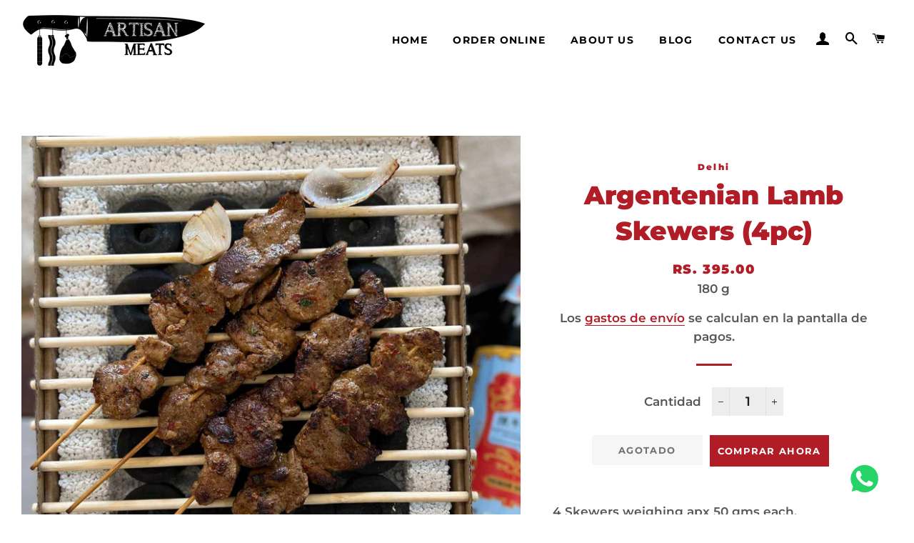

--- FILE ---
content_type: application/javascript
request_url: https://convert.shipway.com/dashboard/js/shpwidget.js?shop=artisan-meats.myshopify.com
body_size: 11675
content:
 
var cnvt_usr_token = function(){
  try {
      let curr = ShopifyAnalytics.lib.user().traits().uniqToken;
      if (curr !== undefined && curr !== null && curr !== "") {
        return curr;
      }
    } catch (e) { }
    return null;
}
var oldSelectId='';var oldSelectText='';
var cartData = '';
var cnvt_user_token = cnvt_usr_token();
var cartLogs = async function() {
  let shop = cnvt_getShop();
  let hostName = hostname()
  let cartUrl = 'https://'+hostName+'/cart.js';

  let url ='https://convert.shipway.com/dashboard/api/analytics.php';
  ip = '3.19.217.125';
  cartDataCall = await createRequest(cartUrl,'GET','json','',false);

  if(cartData.item_count =="undefined" || cartData.item_count == 0){
      return cartId = 0;
  }else{

      var formData = new FormData(); 
      formData.append('token', cartData.token);
      formData.append('shop', shop);
      formData.append('customerId', user_cid);
      formData.append('item_count', cartData.item_count);
      formData.append('total_price', cartData.total_price);
      formData.append('response', JSON.stringify(cartData));
      formData.append('ip', ip);
      formData.append('type', 'crt');
      //return cartId =  createRequest(url,'POST','',formData); // for now we stopped cart logs (2024-10-30)
  }
}
var widgetAnalytics = function(text_index,source="whatsapp_widget",form_id=0,group="widget",other_flag=0,insertData=""){

  let shop = cnvt_getShop();
  let url ='https://convert.shipway.com/dashboard/api/analytics.php';
  ip = '3.19.217.125';
  var formData = new FormData(); 
  formData.append('token', cnvt_user_token);
  formData.append('cart_token', cartData.token);
  formData.append('shop', shop);
  formData.append('customerId', cnvt_getCookie('cnvt_cid'));
  formData.append('text_index', text_index);
  formData.append('ip', ip);
  formData.append('type', 'wg');
  formData.append('source', source);
  formData.append('other_flag',other_flag );
  formData.append('insertData', insertData);
  formData.append('key', form_id);
  formData.append('group', group);
  return cartId =  createRequest(url,'POST','',formData);
  
}

var cnvt_pageLogs = async function(page) {
  let url ='https://convert.shipway.com/dashboard/api/analytics.php';
  ip = '3.19.217.125';
  var formData = new FormData(); 
  formData.append('token', cnvt_user_token);
  formData.append('shop', cnvt_getShop());
  formData.append('customerId', user_cid);
  formData.append('pageurl', pageurl());
  formData.append('device', getDeviceType());
  formData.append('ip', ip);
  formData.append('type', 'pg');
  formData.append('order_id', orderId());
  formData.append('req_id', cnvt_req_id());
  formData.append('page_type', cnvt_page_type());
  //var pageId = await createRequest(url,'POST','',formData,false);
  //if(page=='thanku_page' && pageId !== ""){
    //logs_update(pageId);
  //}

}


async function cnvt_get_cid() {
  let url ='https://convert.shipway.com/dashboard/api/analytics.php';
  ip = '3.19.217.125';
  var formData = new FormData(); 
  formData.append('first_name', firstName());
  formData.append('last_name', lastName());
  formData.append('country', c_country());
  formData.append('email', customerEmail());
  formData.append('shop', cnvt_getShop());
  formData.append('type', 'customer_id');
  let cid_raw = await createRequest(url,'POST','',formData,false);
  let cid = cid_raw.replace(/\s+/g,'');
  if(cid != "" && cid != null){
    cnvt_setCookie('cnvt_cid',cid,30);
    let get_cookie = cnvt_getCookie('cnvt_cid');
    if(get_cookie == "" || get_cookie == null){
      let cDetails = cnvt_getCookie('cnvt_obj');
      if(cDetails != "" && cDetails != null){
        set_cid_by_cookie();
      }
    }
  }
}

function logs_update(page_id) {
  let url ='https://convert.shipway.com/dashboard/api/analytics.php';
  ip = '3.19.217.125';
  var formData = new FormData(); 
  formData.append('page_id', page_id);
  formData.append('shop', cnvt_getShop());
  formData.append('cookie_id', cnvt_getCookie('cnvt_cid'));
  formData.append('type', 'Thanku_page');
  var insert = createRequest(url,'POST','',formData);
}

async function set_cid_by_cookie() {
  let url ='https://convert.shipway.com/dashboard/api/analytics.php';
  ip = '3.19.217.125';
  var formData = new FormData(); 
  formData.append('shop', cnvt_getShop());
  formData.append('cookie_obj', cnvt_getCookie('cnvt_obj'));
  formData.append('type', 'set_cid_by_cookie');
  var setCid_raw = await createRequest(url,'POST','',formData,false);
  let setCid = setCid_raw.replace(/\s+/g,'');
  if(setCid != "" && setCid != null){
    cnvt_setCookie('cnvt_cid',setCid,30);
   }
}

var cnvt_getShop = function() {
  var shopname;

  // Check if window.Shopify is defined before trying to access its properties
  if (typeof window.Shopify !== "undefined") {
    shopname = window.Shopify.shop;
    if (typeof shopname === "undefined" || shopname === null) {
      shopname = window.Shopify.Checkout.apiHost;
    }
  }

  // Check if shopname is still not obtained
  if (typeof shopname === "undefined" || shopname === null || shopname === '') {
    // Ensure myShop is defined somewhere in your script
    shopname = typeof myShop !== "undefined" ? myShop : '';
  }

  return shopname;
}

var orderId = function(){
  try {
      let order_id = window.Shopify.checkout.order_id;
      if (order_id !== undefined && order_id !== null && order_id !== "") {
        return order_id;
      }
    } catch (e) { }
    return 0;
}

var checkoutData = function(){
  try {
      let checkout_token = window.Shopify.checkout;
      if (checkout_token !== undefined && checkout_token !== null && checkout_token !== "") {
        return checkout_token;
      }
    } catch (e) { }
    return 0;
}

var getDeviceType = function() {
  const ua = navigator.userAgent;
  if (/(tablet|ipad|playbook|silk)|(android(?!.*mobi))/i.test(ua)) {
    return "tablet";
  }
  if (
    /Mobile|iP(hone|od)|Android|BlackBerry|IEMobile|Kindle|Silk-Accelerated|(hpw|web)OS|Opera M(obi|ini)/.test(
      ua
    )
  ) {
    return "mobile";
  }
  return "desktop";
}

function checkNumber(event, form_type = 'optin') {
  const input_id_map = {
    'optin':'mobile_number_input',
    'spin': 'spin_mobile_input',
    'countdown': 'countdown_mobile_input',
  };
  let input_id = input_id_map[form_type] || 'mobile_number_input';
  var inputElement = document.getElementById(input_id);
  var inputValue = inputElement.value;

  if (inputValue.length > 14) {
    return false;
  }

  // Use the input event for better compatibility on mobile
  inputElement.addEventListener('input', function (e) {
    var inputValue = e.target.value;

    // Remove non-numeric characters from the input
    inputValue = inputValue.replace(/\D/g, '');

    if (isNaN(inputValue)) {
      // If not a number, remove the last character
      inputValue = inputValue.slice(0, -1);
    }

    // Update the input value
    e.target.value = inputValue;
  });

  return true;
}

var getShpCustomerId = function() {
    try {
      let curr = window.ShopifyAnalytics.meta.page.customerId;
      if (curr !== undefined && curr !== null && curr !== "") {
        return curr;
      }
    } catch(e) { }
    try {
      let curr = window.meta.page.customerId;
      if (curr !== undefined && curr !== null && curr !== "") {
        return curr;
      }
    } catch (e) { }    
    try {
      let curr = __st.cid;
      if (curr !== undefined && curr !== null && curr !== "") {
        return curr;
      }
    } catch (e) { }
    try {
      let curr = Shopify.checkout.customer_id;
      if (curr !== undefined && curr !== null && curr !== "") {
        return curr;
      }
    } catch (e) { }
    return null;
  }

var hostname = function(){
  try {
      let curr =  window.location.hostname;
      if (curr !== undefined && curr !== null && curr !== "") {
        return curr;
      }
    } catch (e) { }
    return null;
}

var pageurl = function(){
  try {
      let curr = __st.pageurl;
      if (curr !== undefined && curr !== null && curr !== "") {
        return curr;
      }
    } catch (e) { }
    try {
      let curr =  window.location.href;
      if (curr !== undefined && curr !== null && curr !== "") {
        return curr;
      }
    } catch (e) { }
    return null;
}

var firstName = function(){
  try{
    let fname = Shopify.checkout.billing_address.first_name;
    if (fname !== undefined && fname !== null && fname !== "") {
        return fname;
      }
  }catch (e){ }

  try{
    let fname = Shopify.checkout.shipping_address.first_name;
    if (fname !== undefined && fname !== null && fname !== "") {
        return fname;
      }
    }catch (e){ }
    return "";
}

var lastName = function(){
  try{
    let lname = Shopify.checkout.billing_address.last_name;
    if (lname !== undefined && lname !== null && lname !== "") {
        return lname;
      }
  }catch (e){ }

  try{
    let lname = Shopify.checkout.shipping_address.last_name;
    if (lname !== undefined && lname !== null && lname !== "") {
        return lname;
      }
    }catch (e){ }
    return "";
}

var c_country = function(){
  try{
    let country = Shopify.checkout.billing_address.country;
    if (country !== undefined && country !== null && country !== "") {
        return country;
      }
  }catch (e){ }

  try{
    let country = Shopify.checkout.shipping_address.country;
    if (country !== undefined && country !== null && country !== "") {
        return country;
      }
    }catch (e){ }
    return "";
}


var customerEmail = function(){
  try{
    let cemail = Shopify.checkout.email;
    if (cemail !== undefined && cemail !== null && cemail !== "") {
        return cemail;
      }
  }catch (e){ }

  return "";
}

var cnvt_req_id = function(){
  try {
      let curr = __st.rid;
      if (curr !== undefined && curr !== null && curr !== "") {
        return curr;
      }
    } catch (e) { }
    return 0;
}

var variant_id = function(){
  try {
      let curr = window.ShopifyAnalytics.meta.selectedVariantId;
      if (curr !== undefined && curr !== null && curr !== "") {
        return curr;
      }
    } catch(e) { }
    try {
      let curr = ShopifyAnalytics.meta.selectedVariantId;
      if (curr !== undefined && curr !== null && curr !== "") {
        return curr;
      }
    } catch (e) { }
  return 0;
}

var product_name = function(){
  try {
      let curr = window.ShopifyAnalytics.meta.product.variants[0].name;
      if (curr !== undefined && curr !== null && curr !== "") {
        return curr;
      }
    } catch(e) { }
    try {
      let curr = ShopifyAnalytics.meta.product.variants[0].name;
      if (curr !== undefined && curr !== null && curr !== "") {
        return curr;
      }
    } catch (e) { }
  return 0;
}

var cnvt_product_value = function(){
  try {
      let curr = window.ShopifyAnalytics.meta.product.variants[0].price;
      if (curr !== undefined && curr !== null && curr !== "") {
        return parseFloat(curr);
      }
    } catch(e) {return 0;}
    try {
      let curr = ShopifyAnalytics.meta.product.variants[0].price;
      if (curr !== undefined && curr !== null && curr !== "") {
        return parseFloat(curr);
      }
    } catch (e) {return 0; }
  return 0;
}

var cnvt_page_type = function(){
  try {
      let curr = __st.p;
      if (curr !== undefined && curr !== null && curr !== "") {
        return curr;
      }
    } catch (e) { }
    try {
      let curr = __st.rtyp;
      if (curr !== undefined && curr !== null && curr !== "") {
        return curr;
      }
    } catch (e) { }

    try {
      let curr = __st.t;
      if (curr !== undefined && curr !== null && curr !== "") {
        return curr;
      }
    } catch (e) { }

    return "";
}

function cnvt_setCookie(name,value,days) {
    var expires = "";
    if (days) {
        var date = new Date();
        date.setTime(date.getTime() + (days*24*60*60*1000));
        expires = "; expires=" + date.toUTCString();
    }
    document.cookie = name + "=" + (value || "")  + expires + "; path=/";
}

function cnvt_getCookie(name) {
    var nameEQ = name + "=";
    var ca = document.cookie.split(';');
    var cookieArray = ca.length;
    for(var i=0;i < cookieArray;i++) {
        var c = ca[i];
        while (c.charAt(0)==' ') c = c.substring(1,c.length);
        if (c.indexOf(nameEQ) == 0) return c.substring(nameEQ.length,c.length);
    }
    return "";
}

async function get_country(store_tel_code,form_type='optin'){
  //let url ='https://get.geojs.io/v1/ip/geo.json';
  //var country_Data = await createRequest(url,'GET','','',false);
  //let country_obj = JSON.parse(country_Data);
  let time_zone =Intl.DateTimeFormat().resolvedOptions().timeZone;
  let userStdCode = "";
  if(timeZone_obj[time_zone]){
    userCountryCode = timeZone_obj[time_zone];
    if(country_arr[userCountryCode]){
     userStdCode = country_arr[userCountryCode];
    }
  }
  if (userStdCode == '') {
    userStdCode = store_tel_code;
  }
  const form_select_id_map = {
    'optin':'input_std',
    'spin': 'spin_input_std',
    'countdown': 'countdown_input_std',
  };

  let form_select_id = form_select_id_map[form_type] || 'input_std';
    document.getElementById(form_select_id).value = userStdCode;
}

function cnvt_setTime(store_tel_code,popupHtml){
  // Ensure the DOM is fully loaded before executing
  if (document.readyState === 'loading') {
      document.addEventListener('DOMContentLoaded', function() {
          cnvt_setTime(store_tel_code,popupHtml);
      });
      return;
  }
  fnOnjAddElement('', 'div', {'class' : 'cnvt_main_div_form'} , popupHtml);
  get_country(store_tel_code); 
  fnOnjAddElement('', 'script', '' , 'cnvt_handleCountryChange()');
}

function setTimeSpin(store_tel_code){
  // Ensure the DOM is fully loaded before executing
  if (document.readyState === 'loading') {
      document.addEventListener('DOMContentLoaded', function() {
          setTimeSpin(store_tel_code);
      });
      return;
  }
  fnOnjAddElement('', 'div', {'class' : 'main-div-spin'} , spin_html);
  get_country(store_tel_code,'spin');
  fnOnjAddElement('', 'div','', spin_bubble_html); 
  fnOnjAddElement('', 'script',{'src' : 'https://convert.shipway.com/dashboard/js2/spin_js.js?v=1234'}, '');
  fnOnjAddElement('', 'script', '' , 'cnvt_handleCountryChange("spin")');
}

function setTimeCountDown(store_tel_code,distance){

  // Ensure the DOM is fully loaded before executing
  if (document.readyState === 'loading') {
      document.addEventListener('DOMContentLoaded', function() {
          setTimeCountDown(store_tel_code,distance);
      });
      return;
  }

  fnOnjAddElement('', 'div', {'class' : 'main-div-countdown'} , countdown_html);
  get_country(store_tel_code,'countdown');
  fnOnjAddElement('', 'div','', countdown_bubble_html); 
  fnOnjAddElement('', 'div', {'class' : 'main-thanks-countdown'} , thanku_countdown);
  fnOnjAddElement('', 'script', '' , 'cnvt_handleCountryChange("countdown")');
  document.querySelector(".main-div-thanku-countdown").style.zIndex = 99999;
  setTimeout(() => {
    document.querySelector(".main-box-mob-countdown").style.display = "none";
    document.querySelector(".main-thanks-countdown").style.display = "none";
    document.querySelector(".main-box-mob-countdown").style.zIndex = 0;
  }, Math.max(distance, 0));
}

function setTime1(){
  fnOnjAddElement('', 'div', {'class' : 'main-div-qr'} , form_qr);
}

function form1_close(form_id,form_type,enable_cookie) {
  let source,group,cookie_name,days;
  switch (form_type) {
    case 'optin':
      cnvt_day = set_days;
      break;
    case 'spin':
      cnvt_day = set_days_spin;
      break;
    case 'countdown':
      cnvt_day = set_days_countdown;
      break;
    default:
    cnvt_day = set_days;
  }
  const formConfig = {
    'optin': {
      source: "optin_formclose",
      group: "optin",
      cookie_name: "cnvt_form_days",
      days: cnvt_day,
      selectors: [".cnvt_form_container"]
    },
    'spin': {
      source: "spin_formClose",
      group: "spin",
      cookie_name: "cnvt_form_days_spin",
      days: cnvt_day,
      selectors: [".main-div-spin"]
    },
    'countdown': {
      source: "countdown_formClose",
      group: "countdown",
      cookie_name: "cnvt_form_days_countdown",
      days: cnvt_day,
      selectors: [".main-div-countdown",".main-thanks-countdown"]
    }
  };

  const config = formConfig[form_type];
  if (config) {
    const { source, group, cookie_name, days, selectors } = config;
    selectors.forEach(selector => document.querySelector(selector).style.display = "none");
    widgetAnalytics(0,source,form_id,group);
      
    if(enable_cookie==1 || days > 0){
      console.log('cookie_name----',cookie_name);
      cnvt_setCookie(cookie_name,form_id,days);  
    }
  }
  console.log('cookie_name2',cookie_name);
  switch (form_type) {
    case 'optin':
      bubble_val = bubble_value;
      break;
    case 'spin':
      bubble_val = bubble_value_spin;
      break;
    case 'countdown':
      bubble_val = bubble_value_countdown;
      break;
    default:
      bubble_val = bubble_value;
  }
  const selectorMap = {
    'optin': {
      condition: bubble_val == 'bubble',
      selector: ".cnvt_bubble"
    },
    'spin': {
      condition: bubble_val == 'bubble',
      selector: ".ship-spin-widget"
    },
    'countdown': {
      condition: bubble_val == 'bubble',
      selector: ".ship-countdown-widget"
    }
  };

  for (const [formType, { condition, selector }] of Object.entries(selectorMap)) {
    if (form_type === formType && condition) {
      document.querySelector(selector).style.display = "block";
      break;
    }
  }
}

function qr_close(form_id_qr) {
  document.querySelector(".QRDiv").style.display = "none";
  widgetAnalytics(0,"qr_formClose",form_id_qr,"qr_code");
  if(enable_cookie_qr==1){
    cnvt_setCookie('cnvt_form_days_qr',form_id_qr,set_days_qr);
  } 
}

function form_click_qr(){
  widgetAnalytics(0,"qr_formClick",form_id_qr,"qr_code");
}

function cnvt_thanku_close(form_type='optin') {
  switch (form_type) {
    case 'optin':
      form_id = form_id;
      break;
    case 'spin':
      form_id = form_id_spin;
      break;
    case 'countdown':
      form_id = form_id_countdown;
      break;
    default:
    form_id = form_id;
  }
  const formConfig = {
    'optin': {
      widgetAnalyticsArgs: [0, "optin_thankyouClose", form_id, form_type],
      selectors: [".cnvt_popup_box_thanku"]
    },
    'spin': {
      widgetAnalyticsArgs: [0, "spin_thankyouClose", form_id_spin, form_type],
      selectors: [".main-box-mob", ".main-div-spin"]
    },
    'countdown': {
      widgetAnalyticsArgs: [0, "countdown_thankyouClose", form_id_countdown, form_type],
      selectors: [".main-box-mob-countdown", ".main-div-countdown", ".ship-thanks-box-countdown",".main-div-thanku-countdown",".main-thanks-countdown"]
    }
  };

  const config = formConfig[form_type];

  if (config) {
    const { widgetAnalyticsArgs, selectors } = config;
    widgetAnalytics(...widgetAnalyticsArgs);
    selectors.forEach(selector => document.querySelector(selector).style.display = "none");
  }
}
  
async function cnvt_form_submit(form_id){
  let PhoneNo = document.getElementById("mobile_number_input").value;
  let std_code = document.getElementById("input_std").value;
  if(PhoneNo.length<6){
    return false;
  }
  if(PhoneNo !== "" && PhoneNo !== null && std_code != ""){
    let url ='https://convert.shipway.com/dashboard/api/analytics.php'; 
    let formData = new FormData();
    let optin_obj_data = {"phone":PhoneNo,"form_id":form_id,"std_code":std_code};
    let optin_data = JSON.stringify(optin_obj_data);
    formData.append('shop', cnvt_getShop());
    formData.append('form_data', optin_data);
    formData.append('type', 'check_optin');
    let isdata = await createRequest(url,'POST','',formData,false);
    if(isdata>0){
      document.querySelector(".cnvt_form_container").style.display = "none";
      document.querySelector(".cnvt_popup_box_thanku").style.display = "block";
      cnvt_setCookie('cnvt_submit',form_id,365);
      cnvt_setCookie('cnvt_phone',std_code+PhoneNo,365);
      window.localStorage.setItem('cnvt_submit',form_id);
      var obj_data = {"phone":PhoneNo,"std_code":std_code,"form_id":form_id,"token":token_optin};
      var insertData = JSON.stringify(obj_data);
      widgetAnalytics(0,"optin_formSubmit",form_id,"optin",1,insertData);
    }else{
      document.querySelector('.ship-validation-optin').innerText = "Offer Already availed on this number";
      document.querySelector('.ship-validation-optin').style.display = "block";
      return false;
    }

    
  }
}

function cnvt_bubble_close(form_id,form_type,enable_cookie) {
  let source,group,cookie_name;
  switch (form_type) {
    case 'optin':
      cnvt_day = set_days;
      break;
    case 'spin':
      cnvt_day = set_days_spin;
      break;
    case 'countdown':
      cnvt_day = set_days_countdown;
      break;
    default:
    cnvt_day = set_days;
  }
  const formConfig = {
    'optin': {
      source: "optin_bubbleClose",
      group: "optin",
      cookie_name: "cnvt_form_days",
      days: cnvt_day
    },
    'spin': {
      source: "spin_bubbleClose",
      group: "spin",
      cookie_name: "cnvt_form_days_spin",
      days: cnvt_day
    },
    'countdown': {
      source: "countdown_bubbleClose",
      group: "countdown",
      cookie_name: "cnvt_form_days_countdown",
      days: cnvt_day
    }
  };

  const config = formConfig[form_type];

  if (config) {
    const { source, group, cookie_name, days } = config;
    // Use source, group, cookie_name, and days as needed
  }

  
  widgetAnalytics(0,source,form_id,group);

  const selectorMap = {
    'optin': '.cnvt_bubble',
    'spin': '.ship-spin-widget',
    'countdown': '.ship-countdown-widget'
  };

  const selector = selectorMap[form_type];

  if (selector) {
    document.querySelector(selector).style.display = "none";
  }

  if(enable_cookie==1){
    cnvt_setCookie(cookie_name,form_id,days);  
  }
}

function cnvt_show_form(form_type) {
  switch (form_type) {
    case 'optin':
      form_id = form_id;
      break;
    case 'spin':
      form_id = form_id_spin;
      break;
    case 'countdown':
      form_id = form_id_countdown;
      break;
    default:
    form_id = form_id;
  }
  const formConfig = {
    'optin': {
      widgetAnalyticsArgs: [0, "optin_bubbleOpen", form_id, "optin"],
      selectorsToShow: [".cnvt_form_container"],
      selectorToHide: ".cnvt_bubble"
    },
    'spin': {
      widgetAnalyticsArgs: [0, "spin_bubbleOpen", form_id_spin, "spin"],
      selectorsToShow: [".main-div-spin"],
      selectorToHide: ".ship-spin-widget"
    },
    'countdown': {
      widgetAnalyticsArgs: [0, "countdown_bubbleOpen", form_id_countdown, "countdown"],
      selectorsToShow: [".main-div-countdown",".main-thanks-countdown"],
      selectorToHide: ".ship-countdown-widget"
    }
  };

  const config = formConfig[form_type];

  if (config) {
    const { widgetAnalyticsArgs, selectorsToShow, selectorToHide } = config;
    widgetAnalytics(...widgetAnalyticsArgs);
    selectorsToShow.forEach(selector => document.querySelector(selector).style.display = "block");
    document.querySelector(selectorToHide).style.display = "none";
  }

}

//let url = 'https://omjsms.myshopify.com/cart.js'

var createRequest = function(url,method='GET',responseType='',formData = '',async = true){
  return new Promise(function (resolve, reject) {
    let xhr = new XMLHttpRequest();

    xhr.onload = function() {
      if(responseType == 'json'){
        cartData = JSON.parse(xhr.responseText);
        resolve(xhr.responseText);
      }else{
        resolve(xhr.responseText);
      }
      
    };
    xhr.open(method, url, async);
    if(formData != '')
    {
      resolve(xhr.send(formData));
    
    }else{
      resolve(xhr.send());  
    }
  });
  
}
var fnOnjRemoveElement = function (elem_id){
  let elem = document.getElementById(elem_id);
  elem.parentNode.removeChild(elem);
}

function fnOnjAddElement(parent_id, tag, attr, html){

    // Ensure the DOM is fully loaded before executing
    if (document.readyState === 'loading') {
        document.addEventListener('DOMContentLoaded', function() {
            fnOnjAddElement(parent_id, tag, attr, html);
        });
        return;
    }

    if(parent_id ==''){
      var elm = document.body;
    }else{
      var elm = document.getElementById(parent_id);
    }
    
    var new_elm = document.createElement(tag);
  
  //setting attributes
  if(attr != ''){
    for(var key in attr){
      if (attr.hasOwnProperty(key)) {
         new_elm.setAttribute(key, attr[key]);
      }
    }
  }
  if(html != ''){
    new_elm.innerHTML = html;
  }
    
  elm.appendChild(new_elm);
}

function cnvt_showDiv(message_type = false){
  if(message_type){
    cnvt_set_whatsapp_widget_msg('cnvt-widget-msg-wa');
    return;
  }
  document.getElementById('shp-cnv-whatsapp-chat').classList.add("show");
  document.getElementById('shp-cnv-whatsapp-chat').classList.remove("hide");
  //widgetAnalytics();
}

function tcw_hidePopup(){
  document.getElementById('shp-cnv-whatsapp-chat').classList.add("hide");
  document.getElementById('shp-cnv-whatsapp-chat').classList.remove("show");
}

function cnvt_handleCountryChange(form_type='optin') {
  var isOpen = false;
  const formSelectIdMap = {
    'optin': 'input_std',
    'spin': 'spin_input_std',
    'countdown': 'countdown_input_std'
  };

  const form_select_id = formSelectIdMap[form_type] || 'input_std';

  var select = document.getElementById(form_select_id);
  var originalText = select.options[select.selectedIndex].text;
  var originalId = select.options[select.selectedIndex].id
  var transformText = select.options[select.selectedIndex].value;
  select.options[select.selectedIndex].text = transformText;

  select.addEventListener("change", function() {
      var selectedOption = select.options[select.selectedIndex];
      var selectedOptionId = selectedOption.id;
      var selectedOptionValue = selectedOption.value;
      var selectedOptionText = selectedOption.text;
      oldSelectId = selectedOptionId;
      oldSelectText = selectedOptionText;
      
      selectedOption.text = selectedOptionValue;
      isOpen = false;
  });

  select.addEventListener(`mousedown`, function(ev) {
    isOpen = !isOpen;
    if(ev.target.offsetHeight > 0 && oldSelectId!='' && oldSelectText!='')
    {
      document.getElementById(oldSelectId).text = oldSelectText;
    }
    if(isOpen)
    {
      document.getElementById(originalId).text = originalText;
    }
    else
    {
      document.getElementById(originalId).text = transformText;
    }
  });
}

function rotateFunction(){
  var min = 4;
  var max = 10;
  var deg = Math.floor(Math.random() * (max - min)) + min;
  console.log(deg);
  document.getElementById('box').style.transform = "rotate("+deg+"deg)";
}

async function cnvt_form_submit_spin(){
  let sPhone = document.getElementById("spin_mobile_input").value;
  let sCode = document.getElementById("spin_input_std").value;
  if(sPhone.length<6){
    document.querySelector('.ship-validation').innerText = "Enter a valid number";
    document.querySelector('.ship-validation').style.display = "block";
    return false;
  }
  if(sPhone !== "" && sPhone !== null && sCode != ""){
    document.getElementById("spin-btn-wheel").disabled = true;

    let url ='https://convert.shipway.com/dashboard/api/analytics.php'; 
    let formData = new FormData();
    let spin_obj_data = {"phone":sPhone,"std_code":sCode,"form_id":form_id_spin};
    let spin_data = JSON.stringify(spin_obj_data);
    formData.append('shop', cnvt_getShop());
    formData.append('form_data', spin_data);
    formData.append('type', 'check_spin');
    let isdata = await createRequest(url,'POST','',formData,false);
    if(isdata>0){
      document.querySelector('.ship-validation').style.display = "none";
      document.getElementById("spin-btn-wheel").removeAttribute("onclick");
      document.querySelector('.ship-close-btn').removeAttribute('onclick');
      document.querySelector('.ship-close-btn').setAttribute('onclick', 'cnvt_thanku_close(\'spin\')');
      document.querySelector('.ship-close-btn').disabled = true;
        
      const result = await spinTheWheel();
      cnvt_setCookie('cnvt_submit_spin',form_id_spin,365);
      cnvt_setCookie('cnvt_phone',sCode+sPhone,365);
      window.localStorage.setItem('cnvt_submit_spin',form_id_spin);
      let obj_data = {"phone":sPhone,"std_code":sCode,"form_id":form_id_spin,"token":token_spin,coupon_won:result.coupon};
      let insertData = JSON.stringify(obj_data);
      widgetAnalytics(0,"spin_submit",form_id_spin,"spin",1,insertData); 
    }else{
      document.querySelector('.ship-validation').innerText = "Offer Already availed on this number";
      document.querySelector('.ship-validation').style.display = "block";
      document.getElementById("spin-btn-wheel").disabled = false;
      return false;
    } 
  }
}


async function cnvt_form_submit_countdown(){
  let sPhone = document.getElementById("countdown_mobile_input").value;
  let sCode = document.getElementById("countdown_input_std").value;
  if(sPhone.length<6){
    document.querySelector('.ship-validation-countdown').innerText = "Enter a valid number";
    document.querySelector('.ship-validation-countdown').style.display = "block";
    return false;
  }
  if(sPhone !== "" && sPhone !== null && sCode != ""){
    let url ='https://convert.shipway.com/dashboard/api/analytics.php'; 
    let formData = new FormData();
    let countdown_obj_data = {"phone":sPhone,"form_id":form_id_countdown,"std_code":sCode};
    let countdown_data = JSON.stringify(countdown_obj_data);
    formData.append('shop', cnvt_getShop());
    formData.append('form_data', countdown_data);
    formData.append('type', 'check_countdown');
    let isdata = await createRequest(url,'POST','',formData,false);
    if(isdata>0){
      document.querySelector('.ship-validation-countdown').style.display = "none";
      document.querySelector(".main-box-mob-countdown").style.display = "none";
      document.querySelector(".main-box-mob-countdown").style.zIndex = "0";
      document.querySelector(".ship-thanks-box-countdown").style.display = "block";
      document.querySelector('.ship-close-btn-countdown-thanks').removeAttribute('onclick');
      document.querySelector('.ship-close-btn-countdown-thanks').setAttribute('onclick', 'cnvt_thanku_close(\'countdown\')');
      document.querySelector('.ship-close-btn-countdown-thanks').disabled = true;

      cnvt_setCookie('cnvt_submit_countdown',form_id_countdown,365);
      cnvt_setCookie('cnvt_phone',sCode+sPhone,365);
      window.localStorage.setItem('cnvt_submit_countdown',form_id_countdown);
      let obj_data = {"phone":sPhone,"std_code":sCode,"form_id":form_id_countdown,"token":token_countdown};
      let insertData = JSON.stringify(obj_data);
      widgetAnalytics(0,"countdown_submit",form_id_countdown,"countdown",1,insertData); 
    }else{
      document.querySelector('.ship-validation-countdown').innerText = "Offer Already availed on this number";
      document.querySelector('.ship-validation-countdown').style.display = "block";
      return false;
    } 
  }
}

async function cnvt_get_decrypt_value(encrypt) {
  let url ='https://convert.shipway.com/dashboard/api/analytics.php';
  var formData = new FormData(); 
  formData.append('encrypt', encrypt);
  formData.append('type', 'get_decypt');
  let coupon = await createRequest(url,'POST','',formData,false);
  return coupon; 
  
}

function cnvt_copy_text(obj) {
  let cnvt_copyText;

  if (obj.id == 'cnvt-count') {
    cnvt_copyText = document.getElementById("cnvt-coupon-head-countdown");
  } else {
    cnvt_copyText = document.getElementById("cnvt-coupon-head");
  }

  // Check for Clipboard API support
  if (navigator.clipboard) {
    navigator.clipboard.writeText(cnvt_copyText.textContent).then(function() {
      document.getElementById("ship-copied-msg").style.display = "block";
      setTimeout(function() {
        document.getElementById("ship-copied-msg").style.display = "none";
      }, 3000);
    }).catch(function(err) {
      console.error('Could not copy text: ', err);
    });
  } else {
    // Fallback for older browsers
    let tempInput = document.createElement("textarea");
    tempInput.value = cnvt_copyText.textContent;
    document.body.appendChild(tempInput);
    tempInput.select();
    try {
      document.execCommand("copy");
      document.getElementById("ship-copied-msg").style.display = "block";
      setTimeout(function() {
        document.getElementById("ship-copied-msg").style.display = "none";
      }, 3000);
    } catch (err) {
      console.error('Fallback: Could not copy text: ', err);
    }
    document.body.removeChild(tempInput);
  }
}

function copy_text1(obj) {
 
  if(obj.id == 'cnvt-count'){
    
   var cnvt_copyText = document.getElementById("cnvt-coupon-head-countdown");
  }else{
     cnvt_copyText = document.getElementById("cnvt-coupon-head");
  }

  var cnvt_range = document.createRange();
  var cnvt_selection = window.getSelection();
  cnvt_range.selectNodeContents(cnvt_copyText);  
  cnvt_selection.removeAllRanges();
  cnvt_selection.addRange(cnvt_range);
  document.execCommand("copy");
  document.getElementById("ship-copied-msg").style.display = "block";
    setTimeout(function(){
        document.getElementById("ship-copied-msg").style.display = "none";
    }, 3000);
}

function cnvt_removeLeadingWhitespaceAndNewLines(content) {
    return content.replace(/^\s+/g, '').replace(/\n/g, '');
}

// replace varibales with values 
function cnvt_set_whatsapp_widget_msg(target) {
  try {
    const element = document.getElementById(target);
    if (element) {
      let msg = element.innerText;
      let href = element.getAttribute('href');
      const url = window.location.href?.replace(/\/+$/, "");
      const page_title = document.title;
      // Decode the href, replace placeholders
      const parsedUrl = new URL(href);
      let message = parsedUrl.searchParams.get('text');
      message = decodeURIComponent(message);
      message = message.replace('{page_title}', page_title);
      message = message.replace('{page_url}', page_url);
      msg = msg.replace('{page_title}', page_title);
      msg = msg.replace('{page_url}', page_url);
      element.innerText = msg;
      // Set the modified href without encoding it again
      parsedUrl.searchParams.set('text', message);
      href = parsedUrl.toString();
      element.setAttribute('href', href);
      window.open(href, '_blank');
    }
  } catch (e) {
    return false;
  }
}

function cnvt_set_url_params_in_cookie(params){
  let url = window.location.href;
  let url_params = url.split('?')[1];
  if(url_params){
    let url_params_array = url_params.split('&');
    for(let i=0;i<url_params_array.length;i++){ 
      let param = url_params_array[i].split('=');
      if(params.includes(param[0])){
        cnvt_setCookie(param[0],param[1],365);
      }
    }
  }
} 


function shouldShowForm(shop, formType, rules) {
    const show = getShowInfo(formType, rules);
    return show;
}

function getShowInfo(formType, rules) {
    let currentUrl = window.location.href;    
    let shouldShow = 1;
    if (rules) {
        if (typeof rules === 'string') {
            try {
                rules = JSON.parse(rules);
            } catch (e) {
                console.error('Error parsing rules:', e);
                return 0;
            }
        }
        // Check exclude rules first
        if(rules.exclude || rules.include){
            shouldShow = 0;
            console.log('rules.exclude || rules.include');
            if (rules.exclude && rules.urlExclude && rules.urlExclude.length) {
                for (let rule of rules.urlExclude) {
                    if ((rule.options === 'exact' && currentUrl === rule.value) || 
                        (rule.options === 'contains' && currentUrl.includes(rule.value))) {
                        shouldShow = 0;
                        return shouldShow;
                    }
                }
            }
            // Check include rules if not excluded
            if (rules.include && rules.urlInclude && rules.urlInclude.length) {
                for (let rule of rules.urlInclude) {
                    if ((rule.options === 'exact' && currentUrl === rule.value) ||
                        (rule.options === 'contains' && currentUrl.includes(rule.value))) {
                        shouldShow = 1;
                        return shouldShow;
                    }
                }
            }
        }
        
    }
    return shouldShow;
}


var myShop = 'artisan-meats.myshopify.com';
/*Will call always*/
/*Cart page log*/
    setTimeout(() => {
    cartLogs();
}, 0)
/*Will call always*/
/*Cart page log*/
cnvt_set_url_params_in_cookie(['cnvt_phone','cnvt_customer_id']); // set data to cookie
var page_url = pageurl();
var user_cid = getShpCustomerId();
var user_email = customerEmail();
var page_type = cnvt_page_type();
var page_req_id = cnvt_req_id();
var product_name = product_name();
var cnvt_product_value = cnvt_product_value();
var variant_id = variant_id();
var cnvt_user_token = cnvt_usr_token();
var device_type = getDeviceType();
var cart_data = cartData.item_count > 0 ? JSON.stringify(cartData) : false;
var checkout_data = JSON.stringify(checkoutData());
var checkout_order_id = orderId();
var cus_ip = "10.10.3.95";
var curr_page_shp = "";
console.log('shp-widget-5', Date());

if(page_url.includes("thank_you") && user_cid != "" && user_cid != null){
    curr_page_shp = 'thank_you';
    cnvt_setCookie('cnvt_cid',user_cid,365);
}else{
    if(user_cid != "" && user_cid != null){
        cnvt_setCookie('cnvt_cid',user_cid,365);
    }
}
if(page_url.includes("thank_you") && (user_cid == "" || user_cid == null)){
    curr_page_shp = 'thank_you';
    var first_name  = firstName();
    var last_name   = lastName();
    var email       = customerEmail();
    let country     = c_country();

    if(first_name != "" || last_name != "" || email != "" || country != ""){
        var cookieObj = {};
        if(first_name != ""){
            cookieObj.fname = first_name;
        }
        if(last_name != ""){
            cookieObj.lname = last_name;
        }
        if(email != ""){
            cookieObj.email = email;
        }
        if(country != ""){
            cookieObj.country = country;
        }
        console.log('shp-widget-8', Date());
        cnvt_setCookie('cnvt_obj',JSON.stringify(cookieObj),30);
        cnvt_get_cid();
        console.log('shp-widget-9', Date());
    }
}

var cookie_cid = cnvt_getCookie('cnvt_cid');

if(cookie_cid != ""){
  user_cid = cookie_cid;
}
if(curr_page_shp == "" && cookie_cid == ""){
    var cDetails = cnvt_getCookie('cnvt_obj');
    if(cDetails != "" && cDetails != null){
        set_cid_by_cookie();
    }
}
if(page_url.includes("thank_you")){
    let order_id = orderId();
    if(order_id != 0 && order_id !== undefined){
        cnvt_setCookie('cnvt_oid',order_id,30);

    }
}

if(page_url.includes("thank_you") && (user_cid == "" || user_cid == null)){
    cnvt_pageLogs('thanku_page');
}else{
   
}


var cnvt_device = 'desktop';
var form_status   = typeof form_status_js !== 'undefined' ? form_status_js : 0;
var form_status_qr   = 0;
var form_status_spin   = typeof form_status_spin_js !== 'undefined' ? form_status_spin_js : 0;
var form_status_countdown   =  typeof form_status_countdown_js !== 'undefined' ? form_status_countdown_js : 0;

let form_id_spin = "";
let form_id_countdown = "";
var token_optin   = '';
var token_qr   = '';
var token_spin   = '';
var token_countdown   = '';
var thnk = 0;
var after_seconds = '0000';
var after_seconds_qr = '0000';
var after_seconds_spin = '0000';
var after_seconds_countdown = '0000';
var show_qr = '1';
var show_spin = '';
var show_countdown = '';
if(page_url.includes("thank_you")){thnk=1;}
css = '<style>#shp-cnv-whatsapp-chat { box-sizing: border-box !important; outline: none !important; position: fixed; width: 350px; border-radius: 10px;box-shadow: 0 1px 15px rgba(32, 33, 36, 0.28); bottom: 90px; overflow: hidden;z-index: 9999999;}';

css += 'a.shp-cnv-shipway-chat { position: fixed;  display: flex; font-weight: 400; justify-content: space-between; z-index: 9999999;font-size: 15px; padding: 10px 20px; border-radius: 30px;}';
 
    css += '#shp-cnv-whatsapp-chat {right: 30px;}';
    css += 'a.shp-cnv-shipway-chat {right: 20px;}';
    css += 'a.shp-cnv-shipway-chat {bottom: 20px;}';

    css += 'a.shp-cnv-shipway-chat svg {transform: scale(1.2);margin: 0 10px 0 0;width: 39px!important;height: 40px!important;}';

css += '.shp-cnv-whatsapp-chat-header { display:flex;align-items: center;color: #fff; padding: 0 5%;}';
css += '.shp-cnv-whatsapp-chat-header h3 { margin: 0 0 10px;}';
css += '.shp-cnv-whatsapp-chat-header p { font-size: 14px !important; line-height: 20px !important; /*margin: -10px;*/}';
css += '.shp-cnv-whatsapp-chat-header .shp-cnv-whatsapp-chat-name {font-size: 16px !important; font-weight: 600;padding-bottom: 0; margin-bottom: 0;line-height: 1.5;}';

css += '.shp-cnv-whatsapp-chat-header {background: #095e54;}';

css += '.shp-cnv-whatsapp-chat-name {color: #ffffff;}';

css += '.shp-cnv-whatsapp-chat-avatar { position: relative;}';
css += '.shp-cnv-whatsapp-chat-avatar::after { content: "";bottom: 0px; right: 0px; width: 12px; height: 12px; box-sizing: border-box; display: block; position: relative; z-index: 1; border-radius: 50%; left: 40px; top: 38px;}';
css += '.shp-cnv-whatsapp-chat-avatar img {width: 50px; height: 50px; float: left; margin: 0px 10px 0 0; border-radius: 50px;object-fit: cover;}';

css += '.shp-cnv-info-chat span {display: block;}';

css += '.blanter-msg {background: #fff;padding: 1px;}';

css +='#get-label,span.chat-label{font-size:12px;color:#888}#get-nama,span.chat-nama{margin:5px 0 0;font-size:15px;font-weight:700;color:#222}#get-label,#get-nama{color:#fff}span.my-number{display:none}textarea#chat-input{border:0;font-family:"Arial",sans-serif;width:100%;height:20px;outline:0;resize:none;font-size:14px}a#send-it{width:30px;font-weight:700;padding:12px 10px 0;background:#eee}a#send-it svg{fill:#a6a6a6;height:24px;width:24px}.first-msg{background:transparent;padding:30px;text-align:center}.first-msg span{background:#e2e2e2;color:#333;font-size:14.2px;line-height:1.7;border-radius:10px;padding:15px 20px;display:inline-block}#get-number{display:none}a.close-chat{position:absolute;top:5px;right:15px;color:#fff;font-size:30px !important}@keyframes ZpjSY{0{background-color:#b6b5ba}15%{background-color:#111}25%{background-color:#b6b5ba}}@keyframes hPhMsj{15%{background-color:#b6b5ba}25%{background-color:#111}35%{background-color:#b6b5ba}}@keyframes iUMejp{25%{background-color:#b6b5ba}35%{background-color:#111}45%{background-color:#b6b5ba}}@keyframes showhide{from{transform:scale(0.5);opacity:0}}@keyframes showchat{from{transform:scale(0);opacity:0}}@media screen and (max-width:480px){#shp-cnv-whatsapp-chat{width:auto;left:5%;right:5%;font-size:80%}}.hide{display:none;opacity:1}.show{display:block;opacity:1}.shp-cnv-whatsapp-message-container{display:flex;z-index:1}.shp-cnv-whatsapp-message{padding:7px 14px 6px;background-color:white;border-radius:0 8px 8px;position:relative;opacity:0;transform-origin:center top 0;z-index:2;box-shadow:rgba(0,0,0,0.13) 0 1px .5px;margin-top:4px;margin-left:-54px;max-width:calc(100% - 66px)}.shp-cnv-whatsapp-chat-body{padding:20px 20px 20px 10px;background-color:#e6ddd4;position:relative}.shp-cnv-whatsapp-chat-body::before{display:block;position:absolute;content:"";left:0;top:0;height:100%;width:100%;z-index:0;opacity:.08;background-image:url("https://elfsight.com/assets/chats/patterns/whatsapp.png")}.shp-cnv-shipway-chat-body{display:flex;z-index:1}.shp-cnv-eJJEeC{background-color:white;width:52.5px;height:32px;border-radius:16px;display:flex;-moz-box-pack:center;justify-content:center;-moz-box-align:center;align-items:center;margin-left:10px;opacity:0;z-index:1;box-shadow:rgba(0,0,0,0.13) 0 1px .5px}.shp-cnv-hFENyl{position:relative;display:flex}.shp-cnv-ixsrax{height:5px;width:5px;margin:0 2px;border-radius:50%;display:inline-block;position:relative;top:0;background-color:#9e9da2}.shp-cnv-dRvxoz{height:5px;width:5px;margin:0 2px;background-color:#b6b5ba;border-radius:50%;display:inline-block;position:relative;top:0}.shp-cnv-whatsapp-chat-widget{padding:7px 14px 6px;background-color:white;border-radius:0 8px 8px;position:relative;opacity:0;transform-origin:center top 0;z-index:2;box-shadow:rgba(0,0,0,0.13) 0 1px .5px;margin-top:4px;margin-left:-54px;width:100%}.shp-cnv-whatsapp-chat-widget::before{position:absolute;background-image:url("[data-uri]");background-position:50% 50%;background-repeat:no-repeat;background-size:contain;content:"";top:0;left:-12px;width:12px;height:19px}.shp-cnv-whatsapp-chat-title{font-size:13px;font-weight:700;line-height:18px;color:rgba(0,0,0,0.4)}.shp-cnv-whatsapp-chat-massage{font-size:14px;line-height:19px;margin-top:4px;color:#111}.shp-cnv-whatsapp-chat-time{text-align:right;margin-top:4px;font-size:12px;line-height:16px;color:rgba(17,17,17,0.5);margin-right:-8px;margin-bottom:-4px}.shp-cnv-textarea_chatbot{min-height:48px !important;line-height:40px;margin-left:20px;margin-bottom:0 !important}.shp-cnv-button{padding:3px 10px;border:1px solid #00a0ac;border-radius:10px;text-align:left;margin-bottom:6px;width: fit-content;}</style>';cnvt_html = css;
cnvt_html += '<div id="shp-cnv-whatsapp-chat" class="hide">';
cnvt_html += '<div class="shp-cnv-whatsapp-chat-header">';
cnvt_html += '<div class="shp-cnv-whatsapp-chat-avatar">';


cnvt_html += '</div>';
cnvt_html += '<p style=""><span class="shp-cnv-whatsapp-chat-name">Artisan Meats<span style="font-size: 10px;"><br/><i>Gourmet Meat Deiivery</i></span></span></p>';
cnvt_html += '</div>';
cnvt_html += '<div class="start-chat">';
cnvt_html += '<div pattern="https://elfsight.com/assets/chats/patterns/whatsapp.png" class="WhatsappChat__Component-sc-1wqac52-0 shp-cnv-whatsapp-chat-body">';
cnvt_html += '<div class="WhatsappChat__MessageContainer-sc-1wqac52-1 shp-cnv-shipway-chat-body">';
cnvt_html += '<div style="opacity: 0;" class="WhatsappDots__Component-pks5bf-0 shp-cnv-eJJEeC">';
cnvt_html += '<div class="WhatsappDots__ComponentInner-pks5bf-1 shp-cnv-hFENyl">';
cnvt_html += '<div class="WhatsappDots__Dot-pks5bf-2 WhatsappDots__DotOne-pks5bf-3 shp-cnv-ixsrax"></div>';
cnvt_html += '<div class="WhatsappDots__Dot-pks5bf-2 WhatsappDots__DotTwo-pks5bf-4 shp-cnv-dRvxoz"></div>';
cnvt_html += '<div class="WhatsappDots__Dot-pks5bf-2 WhatsappDots__DotThree-pks5bf-5 shp-cnv-kXBtNt"></div>';
cnvt_html += '</div>';
cnvt_html += '</div>';
cnvt_html += '<div style="opacity: 1;" class="WhatsappChat__Message-sc-1wqac52-4 shp-cnv-whatsapp-chat-widget">';

cnvt_html += '<div class="WhatsappChat__Text-sc-1wqac52-2 shp-cnv-whatsapp-chat-massage">How can we help you?<br><br></div>';
cnvt_html += '<div class="WhatsappChat__Text-sc-1wqac52-2 shp-cnv-whatsapp-chat-massage">';

            cnvt_html += '<div class="shp-cnv-button"><a href="https://api.whatsapp.com/send/?phone=919650082424&text=%F0%9F%8D%97+Track+my+order" target="_blank" style="text-decoration: none;color: #000;" onclick="widgetAnalytics(1)">🍗 Track my order</a></div>';
                    cnvt_html += '<div class="shp-cnv-button"><a href="https://api.whatsapp.com/send/?phone=919650082424&text=%F0%9F%99%8B%E2%80%8D%E2%99%82%EF%B8%8F+Query+related+to+products" target="_blank" style="text-decoration: none;color: #000;" onclick="widgetAnalytics(2)">🙋‍♂️ Query related to products</a></div>';
                    cnvt_html += '<div class="shp-cnv-button"><a href="https://api.whatsapp.com/send/?phone=919650082424&text=%F0%9F%8D%94+Catering+Enquiry" target="_blank" style="text-decoration: none;color: #000;" onclick="widgetAnalytics(3)">🍔 Catering Enquiry</a></div>';
                    cnvt_html += '<div class="shp-cnv-button"><a href="https://api.whatsapp.com/send/?phone=919650082424&text=%F0%9F%93%A6+Interstate+Order" target="_blank" style="text-decoration: none;color: #000;" onclick="widgetAnalytics(4)">📦 Interstate Order</a></div>';
        
cnvt_html += '</div>';

cnvt_html += '</div>';
cnvt_html += '</div>';
cnvt_html += '</div>';
cnvt_html += '<div class="blanter-msg"><p style="text-align: center;font-size: 12px;display: block !important;"><span style="color: #484848;">Powered by</span> <span><a href="https://apps.shopify.com/sms-notifications-1?utm_source=artisan-meats.myshopify.com&utm_medium=whatsapp_widget&utm_campaign=whatsapp_widget" target="_blank" style="color:#2794bc;">ConvertWay</a></span></p></div>';

cnvt_html += '</div>';
cnvt_html += '<div id="get-number"></div>';
cnvt_html += '<a class="close-chat" href="javascript:void(0)" onclick="tcw_hidePopup()" style="text-decoration: none;">×</a>';
cnvt_html += '</div>';
cnvt_html += '<a class="shp-cnv-shipway-chat" href="javascript:void(0)" title="Show Chat" onclick="cnvt_showDiv('+''+')">';
    cnvt_html += '<svg width="40" style="stroke:none" viewBox="0 0 24 24">';
cnvt_html += '<defs />';
cnvt_html += '<path fill="#ffffff" d="M20.5 3.4A12.1 12.1 0 0012 0 12 12 0 001.7 17.8L0 24l6.3-1.7c2.8 1.5 5 1.4 5.8 1.5a12 12 0 008.4-20.3z" />';
cnvt_html += '<path fill="#25d366" d="M12 21.8c-3.1 0-5.2-1.6-5.4-1.6l-3.7 1 1-3.7-.3-.4A9.9 9.9 0 012.1 12a10 10 0 0117-7 9.9 9.9 0 01-7 16.9z" />';
cnvt_html += '<path fill="#ffffff" d="M17.5 14.3c-.3 0-1.8-.8-2-.9-.7-.2-.5 0-1.7 1.3-.1.2-.3.2-.6.1s-1.3-.5-2.4-1.5a9 9 0 01-1.7-2c-.3-.6.4-.6 1-1.7l-.1-.5-1-2.2c-.2-.6-.4-.5-.6-.5-.6 0-1 0-1.4.3-1.6 1.8-1.2 3.6.2 5.6 2.7 3.5 4.2 4.2 6.8 5 .7.3 1.4.3 1.9.2.6 0 1.7-.7 2-1.4.3-.7.3-1.3.2-1.4-.1-.2-.3-.3-.6-.4z" />';
cnvt_html += '</svg> ';

cnvt_html += '</a>';
fnOnjAddElement('', 'div', '' , cnvt_html)